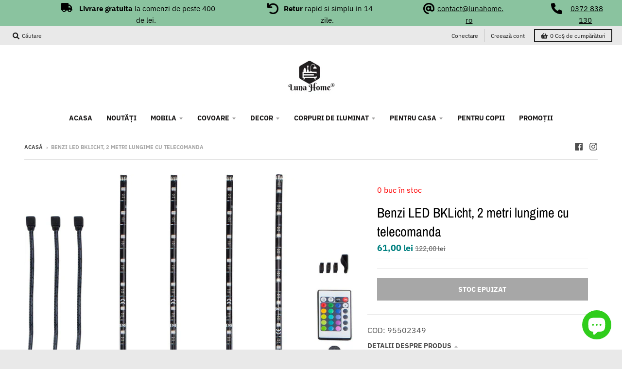

--- FILE ---
content_type: text/javascript; charset=utf-8
request_url: https://lunahome.ro/products/benzi-led-bklicht-1.js
body_size: 482
content:
{"id":4810712875105,"title":"Benzi LED BKLicht, 2 metri lungime cu telecomanda","handle":"benzi-led-bklicht-1","description":"\u003cstrong\u003eDimensiuni\u003c\/strong\u003e\u003cbr data-mce-fragment=\"1\"\u003e\n\u003cul\u003e\n\u003cli\u003eLungime totala: 2 m\u003c\/li\u003e\n\u003c\/ul\u003e\n\u003cstrong\u003eMaterial\u003c\/strong\u003e\u003cbr data-mce-fragment=\"1\"\u003e\n\u003cul\u003e\n\u003cli\u003eElemente materiale usoare: Plastic\u003c\/li\u003e\n\u003c\/ul\u003e\n\u003cstrong\u003eDetalii produs\u003c\/strong\u003e\u003cbr data-mce-fragment=\"1\"\u003e\n\u003cul\u003e\n\u003cli\u003eZona de aplicare: De interior\u003c\/li\u003e\n\u003cli\u003eBecuri LED integrat permanent\u003c\/li\u003e\n\u003cli\u003eMod de operare: Electricitate\u003c\/li\u003e\n\u003cli\u003eTipul sursei de alimentare: Cablu de conexiune USB\u003c\/li\u003e\n\u003cli\u003eNumarul de diode: 48 buc.\u003c\/li\u003e\n\u003cli\u003eCuloare deschisa Schimbator: de culoare\u003c\/li\u003e\n\u003cli\u003eFunctia de aprindere intermitenta variaza culoarea\u003c\/li\u003e\n\u003cli\u003eTip comutator: Telecomanda\u003c\/li\u003e\n\u003cli\u003eCuloare: Negru\u003c\/li\u003e\n\u003cli\u003eClasa de protectie: IP20\u003c\/li\u003e\n\u003c\/ul\u003e","published_at":"2022-12-23T15:37:23+02:00","created_at":"2020-11-05T16:24:19+02:00","vendor":"lunahome.ro","type":"Wall Light Fixtures","tags":["All Products","aplice","Corpuri de iluminat","Promo","raress","z"],"price":6100,"price_min":6100,"price_max":6100,"available":false,"price_varies":false,"compare_at_price":12200,"compare_at_price_min":12200,"compare_at_price_max":12200,"compare_at_price_varies":false,"variants":[{"id":32829227925601,"title":"Default Title","option1":"Default Title","option2":null,"option3":null,"sku":"COD: 95502349","requires_shipping":true,"taxable":true,"featured_image":null,"available":false,"name":"Benzi LED BKLicht, 2 metri lungime cu telecomanda","public_title":null,"options":["Default Title"],"price":6100,"weight":0,"compare_at_price":12200,"inventory_management":"shopify","barcode":"","requires_selling_plan":false,"selling_plan_allocations":[]}],"images":["\/\/cdn.shopify.com\/s\/files\/1\/0271\/1529\/0721\/products\/95502349_5.jpg?v=1604586264","\/\/cdn.shopify.com\/s\/files\/1\/0271\/1529\/0721\/products\/95502349_8.jpg?v=1604586264","\/\/cdn.shopify.com\/s\/files\/1\/0271\/1529\/0721\/products\/95502349_1.jpg?v=1604586264","\/\/cdn.shopify.com\/s\/files\/1\/0271\/1529\/0721\/products\/95502349_7.jpg?v=1604586264","\/\/cdn.shopify.com\/s\/files\/1\/0271\/1529\/0721\/products\/95502349_6.jpg?v=1604586264","\/\/cdn.shopify.com\/s\/files\/1\/0271\/1529\/0721\/products\/95502349_4.jpg?v=1604586264","\/\/cdn.shopify.com\/s\/files\/1\/0271\/1529\/0721\/products\/95502349_3.jpg?v=1604586264","\/\/cdn.shopify.com\/s\/files\/1\/0271\/1529\/0721\/products\/95502349_2.jpg?v=1604586264"],"featured_image":"\/\/cdn.shopify.com\/s\/files\/1\/0271\/1529\/0721\/products\/95502349_5.jpg?v=1604586264","options":[{"name":"Title","position":1,"values":["Default Title"]}],"url":"\/products\/benzi-led-bklicht-1","media":[{"alt":"Benzi LED BKLicht","id":8629803450465,"position":1,"preview_image":{"aspect_ratio":0.824,"height":1864,"width":1536,"src":"https:\/\/cdn.shopify.com\/s\/files\/1\/0271\/1529\/0721\/products\/95502349_5.jpg?v=1604586264"},"aspect_ratio":0.824,"height":1864,"media_type":"image","src":"https:\/\/cdn.shopify.com\/s\/files\/1\/0271\/1529\/0721\/products\/95502349_5.jpg?v=1604586264","width":1536},{"alt":"Benzi LED BKLicht","id":8629803483233,"position":2,"preview_image":{"aspect_ratio":1.0,"height":1557,"width":1557,"src":"https:\/\/cdn.shopify.com\/s\/files\/1\/0271\/1529\/0721\/products\/95502349_8.jpg?v=1604586264"},"aspect_ratio":1.0,"height":1557,"media_type":"image","src":"https:\/\/cdn.shopify.com\/s\/files\/1\/0271\/1529\/0721\/products\/95502349_8.jpg?v=1604586264","width":1557},{"alt":"Benzi LED BKLicht","id":8629803516001,"position":3,"preview_image":{"aspect_ratio":1.0,"height":2362,"width":2362,"src":"https:\/\/cdn.shopify.com\/s\/files\/1\/0271\/1529\/0721\/products\/95502349_1.jpg?v=1604586264"},"aspect_ratio":1.0,"height":2362,"media_type":"image","src":"https:\/\/cdn.shopify.com\/s\/files\/1\/0271\/1529\/0721\/products\/95502349_1.jpg?v=1604586264","width":2362},{"alt":"Benzi LED BKLicht","id":8629803548769,"position":4,"preview_image":{"aspect_ratio":1.0,"height":1920,"width":1920,"src":"https:\/\/cdn.shopify.com\/s\/files\/1\/0271\/1529\/0721\/products\/95502349_7.jpg?v=1604586264"},"aspect_ratio":1.0,"height":1920,"media_type":"image","src":"https:\/\/cdn.shopify.com\/s\/files\/1\/0271\/1529\/0721\/products\/95502349_7.jpg?v=1604586264","width":1920},{"alt":"Benzi LED BKLicht","id":8629803581537,"position":5,"preview_image":{"aspect_ratio":1.149,"height":870,"width":1000,"src":"https:\/\/cdn.shopify.com\/s\/files\/1\/0271\/1529\/0721\/products\/95502349_6.jpg?v=1604586264"},"aspect_ratio":1.149,"height":870,"media_type":"image","src":"https:\/\/cdn.shopify.com\/s\/files\/1\/0271\/1529\/0721\/products\/95502349_6.jpg?v=1604586264","width":1000},{"alt":"Benzi LED BKLicht","id":8629803614305,"position":6,"preview_image":{"aspect_ratio":0.953,"height":2000,"width":1906,"src":"https:\/\/cdn.shopify.com\/s\/files\/1\/0271\/1529\/0721\/products\/95502349_4.jpg?v=1604586264"},"aspect_ratio":0.953,"height":2000,"media_type":"image","src":"https:\/\/cdn.shopify.com\/s\/files\/1\/0271\/1529\/0721\/products\/95502349_4.jpg?v=1604586264","width":1906},{"alt":"Benzi LED BKLicht","id":8629803647073,"position":7,"preview_image":{"aspect_ratio":1.0,"height":2000,"width":2000,"src":"https:\/\/cdn.shopify.com\/s\/files\/1\/0271\/1529\/0721\/products\/95502349_3.jpg?v=1604586264"},"aspect_ratio":1.0,"height":2000,"media_type":"image","src":"https:\/\/cdn.shopify.com\/s\/files\/1\/0271\/1529\/0721\/products\/95502349_3.jpg?v=1604586264","width":2000},{"alt":"Benzi LED BKLicht - LunaHome.ro","id":8629803679841,"position":8,"preview_image":{"aspect_ratio":1.0,"height":2362,"width":2362,"src":"https:\/\/cdn.shopify.com\/s\/files\/1\/0271\/1529\/0721\/products\/95502349_2.jpg?v=1604586264"},"aspect_ratio":1.0,"height":2362,"media_type":"image","src":"https:\/\/cdn.shopify.com\/s\/files\/1\/0271\/1529\/0721\/products\/95502349_2.jpg?v=1604586264","width":2362}],"requires_selling_plan":false,"selling_plan_groups":[]}

--- FILE ---
content_type: text/javascript; charset=utf-8
request_url: https://lunahome.ro/products/benzi-led-bklicht-1.js
body_size: 368
content:
{"id":4810712875105,"title":"Benzi LED BKLicht, 2 metri lungime cu telecomanda","handle":"benzi-led-bklicht-1","description":"\u003cstrong\u003eDimensiuni\u003c\/strong\u003e\u003cbr data-mce-fragment=\"1\"\u003e\n\u003cul\u003e\n\u003cli\u003eLungime totala: 2 m\u003c\/li\u003e\n\u003c\/ul\u003e\n\u003cstrong\u003eMaterial\u003c\/strong\u003e\u003cbr data-mce-fragment=\"1\"\u003e\n\u003cul\u003e\n\u003cli\u003eElemente materiale usoare: Plastic\u003c\/li\u003e\n\u003c\/ul\u003e\n\u003cstrong\u003eDetalii produs\u003c\/strong\u003e\u003cbr data-mce-fragment=\"1\"\u003e\n\u003cul\u003e\n\u003cli\u003eZona de aplicare: De interior\u003c\/li\u003e\n\u003cli\u003eBecuri LED integrat permanent\u003c\/li\u003e\n\u003cli\u003eMod de operare: Electricitate\u003c\/li\u003e\n\u003cli\u003eTipul sursei de alimentare: Cablu de conexiune USB\u003c\/li\u003e\n\u003cli\u003eNumarul de diode: 48 buc.\u003c\/li\u003e\n\u003cli\u003eCuloare deschisa Schimbator: de culoare\u003c\/li\u003e\n\u003cli\u003eFunctia de aprindere intermitenta variaza culoarea\u003c\/li\u003e\n\u003cli\u003eTip comutator: Telecomanda\u003c\/li\u003e\n\u003cli\u003eCuloare: Negru\u003c\/li\u003e\n\u003cli\u003eClasa de protectie: IP20\u003c\/li\u003e\n\u003c\/ul\u003e","published_at":"2022-12-23T15:37:23+02:00","created_at":"2020-11-05T16:24:19+02:00","vendor":"lunahome.ro","type":"Wall Light Fixtures","tags":["All Products","aplice","Corpuri de iluminat","Promo","raress","z"],"price":6100,"price_min":6100,"price_max":6100,"available":false,"price_varies":false,"compare_at_price":12200,"compare_at_price_min":12200,"compare_at_price_max":12200,"compare_at_price_varies":false,"variants":[{"id":32829227925601,"title":"Default Title","option1":"Default Title","option2":null,"option3":null,"sku":"COD: 95502349","requires_shipping":true,"taxable":true,"featured_image":null,"available":false,"name":"Benzi LED BKLicht, 2 metri lungime cu telecomanda","public_title":null,"options":["Default Title"],"price":6100,"weight":0,"compare_at_price":12200,"inventory_management":"shopify","barcode":"","requires_selling_plan":false,"selling_plan_allocations":[]}],"images":["\/\/cdn.shopify.com\/s\/files\/1\/0271\/1529\/0721\/products\/95502349_5.jpg?v=1604586264","\/\/cdn.shopify.com\/s\/files\/1\/0271\/1529\/0721\/products\/95502349_8.jpg?v=1604586264","\/\/cdn.shopify.com\/s\/files\/1\/0271\/1529\/0721\/products\/95502349_1.jpg?v=1604586264","\/\/cdn.shopify.com\/s\/files\/1\/0271\/1529\/0721\/products\/95502349_7.jpg?v=1604586264","\/\/cdn.shopify.com\/s\/files\/1\/0271\/1529\/0721\/products\/95502349_6.jpg?v=1604586264","\/\/cdn.shopify.com\/s\/files\/1\/0271\/1529\/0721\/products\/95502349_4.jpg?v=1604586264","\/\/cdn.shopify.com\/s\/files\/1\/0271\/1529\/0721\/products\/95502349_3.jpg?v=1604586264","\/\/cdn.shopify.com\/s\/files\/1\/0271\/1529\/0721\/products\/95502349_2.jpg?v=1604586264"],"featured_image":"\/\/cdn.shopify.com\/s\/files\/1\/0271\/1529\/0721\/products\/95502349_5.jpg?v=1604586264","options":[{"name":"Title","position":1,"values":["Default Title"]}],"url":"\/products\/benzi-led-bklicht-1","media":[{"alt":"Benzi LED BKLicht","id":8629803450465,"position":1,"preview_image":{"aspect_ratio":0.824,"height":1864,"width":1536,"src":"https:\/\/cdn.shopify.com\/s\/files\/1\/0271\/1529\/0721\/products\/95502349_5.jpg?v=1604586264"},"aspect_ratio":0.824,"height":1864,"media_type":"image","src":"https:\/\/cdn.shopify.com\/s\/files\/1\/0271\/1529\/0721\/products\/95502349_5.jpg?v=1604586264","width":1536},{"alt":"Benzi LED BKLicht","id":8629803483233,"position":2,"preview_image":{"aspect_ratio":1.0,"height":1557,"width":1557,"src":"https:\/\/cdn.shopify.com\/s\/files\/1\/0271\/1529\/0721\/products\/95502349_8.jpg?v=1604586264"},"aspect_ratio":1.0,"height":1557,"media_type":"image","src":"https:\/\/cdn.shopify.com\/s\/files\/1\/0271\/1529\/0721\/products\/95502349_8.jpg?v=1604586264","width":1557},{"alt":"Benzi LED BKLicht","id":8629803516001,"position":3,"preview_image":{"aspect_ratio":1.0,"height":2362,"width":2362,"src":"https:\/\/cdn.shopify.com\/s\/files\/1\/0271\/1529\/0721\/products\/95502349_1.jpg?v=1604586264"},"aspect_ratio":1.0,"height":2362,"media_type":"image","src":"https:\/\/cdn.shopify.com\/s\/files\/1\/0271\/1529\/0721\/products\/95502349_1.jpg?v=1604586264","width":2362},{"alt":"Benzi LED BKLicht","id":8629803548769,"position":4,"preview_image":{"aspect_ratio":1.0,"height":1920,"width":1920,"src":"https:\/\/cdn.shopify.com\/s\/files\/1\/0271\/1529\/0721\/products\/95502349_7.jpg?v=1604586264"},"aspect_ratio":1.0,"height":1920,"media_type":"image","src":"https:\/\/cdn.shopify.com\/s\/files\/1\/0271\/1529\/0721\/products\/95502349_7.jpg?v=1604586264","width":1920},{"alt":"Benzi LED BKLicht","id":8629803581537,"position":5,"preview_image":{"aspect_ratio":1.149,"height":870,"width":1000,"src":"https:\/\/cdn.shopify.com\/s\/files\/1\/0271\/1529\/0721\/products\/95502349_6.jpg?v=1604586264"},"aspect_ratio":1.149,"height":870,"media_type":"image","src":"https:\/\/cdn.shopify.com\/s\/files\/1\/0271\/1529\/0721\/products\/95502349_6.jpg?v=1604586264","width":1000},{"alt":"Benzi LED BKLicht","id":8629803614305,"position":6,"preview_image":{"aspect_ratio":0.953,"height":2000,"width":1906,"src":"https:\/\/cdn.shopify.com\/s\/files\/1\/0271\/1529\/0721\/products\/95502349_4.jpg?v=1604586264"},"aspect_ratio":0.953,"height":2000,"media_type":"image","src":"https:\/\/cdn.shopify.com\/s\/files\/1\/0271\/1529\/0721\/products\/95502349_4.jpg?v=1604586264","width":1906},{"alt":"Benzi LED BKLicht","id":8629803647073,"position":7,"preview_image":{"aspect_ratio":1.0,"height":2000,"width":2000,"src":"https:\/\/cdn.shopify.com\/s\/files\/1\/0271\/1529\/0721\/products\/95502349_3.jpg?v=1604586264"},"aspect_ratio":1.0,"height":2000,"media_type":"image","src":"https:\/\/cdn.shopify.com\/s\/files\/1\/0271\/1529\/0721\/products\/95502349_3.jpg?v=1604586264","width":2000},{"alt":"Benzi LED BKLicht - LunaHome.ro","id":8629803679841,"position":8,"preview_image":{"aspect_ratio":1.0,"height":2362,"width":2362,"src":"https:\/\/cdn.shopify.com\/s\/files\/1\/0271\/1529\/0721\/products\/95502349_2.jpg?v=1604586264"},"aspect_ratio":1.0,"height":2362,"media_type":"image","src":"https:\/\/cdn.shopify.com\/s\/files\/1\/0271\/1529\/0721\/products\/95502349_2.jpg?v=1604586264","width":2362}],"requires_selling_plan":false,"selling_plan_groups":[]}